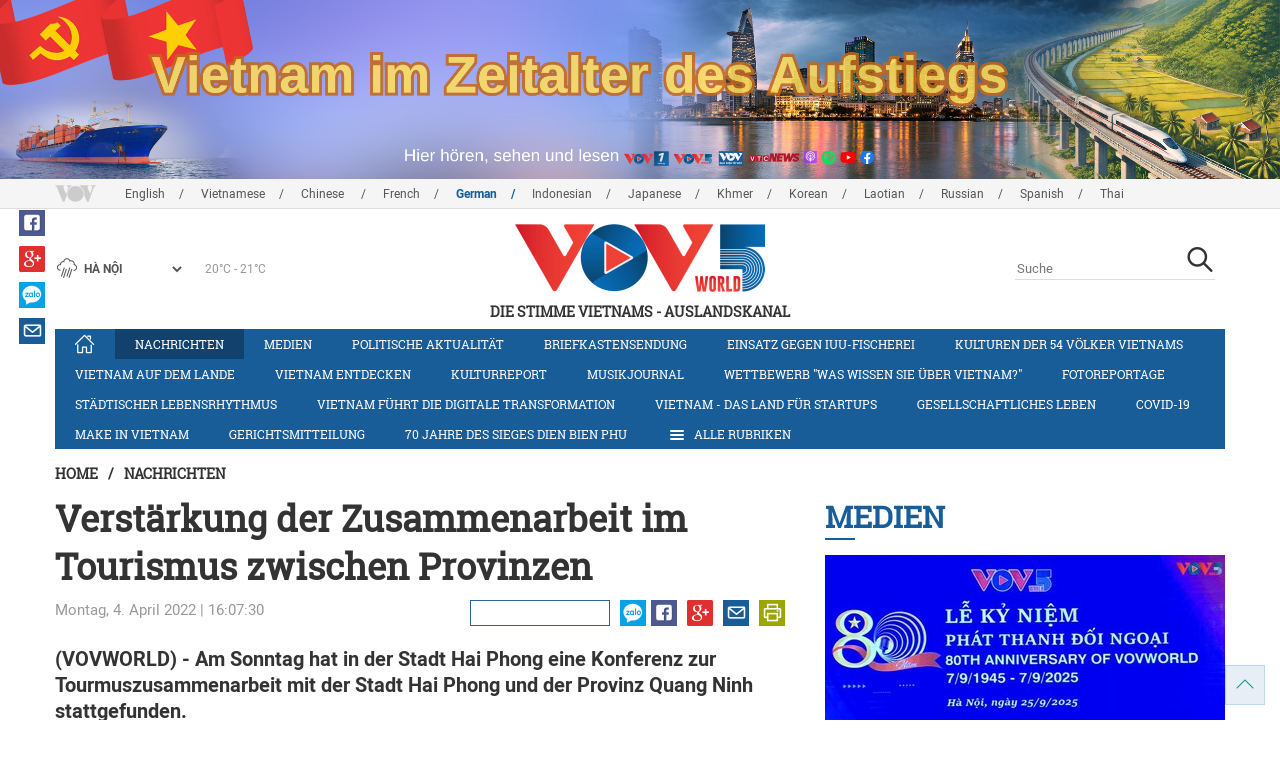

--- FILE ---
content_type: text/html; charset=utf-8
request_url: https://vovworld.vn/de-DE/nachrichten/verstarkung-der-zusammenarbeit-im-tourismus-zwischen-provinzen-1087832.vov
body_size: 14498
content:

<!DOCTYPE html>
<html xmlns="http://www.w3.org/1999/xhtml" xmlns:fb="http://www.facebook.com/2008/fbml" xmlns:og="http://ogp.me/ns#" itemscope="itemscope" itemtype="http://schema.org/WebPage" lang="en">
<head><title>
	Verstärkung der Zusammenarbeit im Tourismus zwischen Provinzen
</title>
<!-- Meta -->
<meta http-equiv="content-type" content="text/html; charset=utf-8" /><meta name="robots" content="index,follow" /><meta id="ctl00_keywords" name="keywords" content="VOV, VOVworld, Tourismus, Zusammenarbeit, Quang Ninh, Hai Phong, Provinzen, Zentralvietnam, Vereinbarung" /><meta id="ctl00_description" name="description" content="(VOVWORLD) - Am Sonntag hat in der Stadt Hai Phong eine Konferenz zur Tourmuszusammenarbeit mit der Stadt Hai Phong und der Provinz Quang Ninh stattgefunden." /><meta http-equiv="X-UA-Compatible" content="IE=edge" /><link href="//static.vovworld.vn/favicon.ico" rel="shortcut icon" type="image/x-icon" /><meta name="viewport" content="width=device-width, initial-scale=1" />
<!-- Favicon -->
<!-- CSS Page -->

<script type="text/javascript" src="https://static.vovworld.vn/web/App_Themes/Jscripts/mobileswitcher.js"></script>
<link rel='stylesheet' href='https://static.vovworld.vn/web/App_Themes/Styles/css/news.min.css?v20220114' />

<link href="https://static.vovworld.vn/web/App_Themes/Jscripts/weather/css/widget_css.css?v20190423" rel="stylesheet" />
<link href="https://static.vovworld.vn/web/App_Themes/Jscripts/weather/css/weather-icons.min.css" rel="stylesheet" />
<link rel='stylesheet' href='https://static.vovworld.vn/web/App_Themes/Styles/css/ext.css?v20190423' />
<link rel='stylesheet' href="https://static.vovworld.vn/web/App_Themes/Styles/ZPlayer/zplayer.min.css" />
<style type="text/css">
.header .qc img {max-width: 100%;}
</style>

<!--[if lt IE 9]>
<script src="/Jscripts/modernizr.js"></script>
<script src="/Jscripts/respond.js"></script>
<![endif]-->
<script type="text/javascript">var currentServerDate = '01.11.2025 23:44:52';</script>
<script type="text/javascript">var root_url = "https://vovworld.vn/";</script>
<script type="text/javascript"> var host = 'https://vovworld.vn';</script>
<script type="text/javascript"> var loghost = 'https://vovworld.vn';</script>
<script type="text/javascript" src="https://static.vovworld.vn/web/App_Themes/Jscripts/vendor/jquery.min.js"></script>
<script type="text/javascript" src="https://static.vovworld.vn/web/App_Themes/Jscripts/jquery.popupWindow.js"></script>
<script type="text/javascript" src="https://static.vovworld.vn/web/App_Themes/Jscripts/ui2.js?v=20230414.1"></script>
<script type="text/javascript" src="https://static.vovworld.vn/web/App_Themes/Jscripts/swfobject.js"></script>
<script type="text/javascript" src="https://static.vovworld.vn/web/App_Themes/Jscripts/widget/widget.js?v=20230414"></script>
<script type="text/javascript" src="https://static.vovworld.vn/web/App_Themes/Styles/ZPlayer/zplayer.min.js"></script>
<script>
(function (i, s, o, g, r, a, m) {
i['GoogleAnalyticsObject'] = r; i[r] = i[r] || function () {
(i[r].q = i[r].q || []).push(arguments)
}, i[r].l = 1 * new Date(); a = s.createElement(o),
m = s.getElementsByTagName(o)[0]; a.async = 1; a.src = g; m.parentNode.insertBefore(a, m)
})(window, document, 'script', 'https://www.google-analytics.com/analytics.js', 'ga');
ga('create', 'UA-19805285-3', 'auto');
ga('create', 'UA-97237969-1', 'auto', 'clientTracker');
ga('send', 'pageview');
ga('clientTracker.send', 'pageview');
</script>
<!-- Global site tag (gtag.js) - Google Analytics -->
<script async src="https://www.googletagmanager.com/gtag/js?id=G-4H4V4C26SD"></script>
<script>
window.dataLayer = window.dataLayer || [];
function gtag() { dataLayer.push(arguments); }
gtag('js', new Date());
gtag('config', 'G-4H4V4C26SD');
</script>

<meta property="og:type" content="article" />
<meta property="og:url" content="https://vovworld.vn/de-DE/content/OTQwMzIy.vov" />
<meta property="og:site_name" content="Die Stimme Vietnams" />
<meta property="og:image" content="https://image.vovworld.vn/w500/Uploaded/vovworld/lnfsl/2022_04_04/4-tangcuonghoptacdulich_YUKU.jpg" />
<meta property="og:title" content="Verst&#228;rkung der Zusammenarbeit im Tourismus zwischen Provinzen" />
<meta property="og:description" content="(VOVWORLD) - Am Sonntag hat in der Stadt Hai Phong eine Konferenz zur Tourmuszusammenarbeit mit der Stadt Hai Phong und der Provinz Quang Ninh stattgefunden." />
<meta property="article:published_time" content="2022-04-04T16:07:30T+07:00" />
<meta property="article:section" content="Nachrichten" />
<link rel="canonical" href="https://vovworld.vn/de-DE/nachrichten/verstarkung-der-zusammenarbeit-im-tourismus-zwischen-provinzen-1087832.vov" />
<meta content="VOV, VOVworld, Tourismus, Zusammenarbeit, Quang Ninh, Hai Phong, Provinzen, Zentralvietnam, Vereinbarung" name="news_keywords" />
<style type="text/css">
.article__body table img {display: block;margin: 0 auto;}
.article__body .wide-image {width: 100% !important;}
.article__body .content_video, .article__body .jwplayer {clear: both;}
.jwrail {width: 90% !important;}
.desc {display: block;}
.article__body .picBox2 td, .article__body .picBoxRight td {text-align: center;}
.inner-video .story__thumb iframe.cms-video {width: 100%;margin-top: 10px;height: 300px;}
body.ja-JP .article__body span.desc, body.lo-LA .article__body span.desc {text-align: center;}
</style>
<script type="text/javascript" src="https://static.vovworld.vn/web/App_Themes/Jscripts/jwplayer/jwplayer.js"></script>
<script type="text/javascript" src="https://static.vovworld.vn/web/App_Themes/Jscripts/story.js?v=3.2"></script>
<script src="https://static.vovworld.vn/web/App_Themes/Jscripts/photoSwipe/dist/photoswipe.min.js" defer></script>
<script src="https://static.vovworld.vn/web/App_Themes/Jscripts/photoSwipe/dist/photoswipe-ui-default.min.js" defer></script>
<link rel='stylesheet' href='https://static.vovworld.vn/web/App_Themes/Jscripts/photoSwipe/dist/default-skin/default-skin.css' />
</head>
<body class="de-DE">
<form name="aspnetForm" method="post" action="/de-DE/nachrichten/verstarkung-der-zusammenarbeit-im-tourismus-zwischen-provinzen-1087832.vov" id="aspnetForm">
<div>
<input type="hidden" name="__VIEWSTATE" id="__VIEWSTATE" value="4MtxDmIb+jOeH1IivjK3Myr006+c9Is7qbzKwl3iskl3sEDrKPh5MNI1ZglBDfulc7/AHL/SZxxzARHwnoH5wxNTdlTj7bJp/XKaqzYxwx0ITLDxJl1zFhEFjPQ4RUhA" />
</div>

<div>

	<input type="hidden" name="__VIEWSTATEGENERATOR" id="__VIEWSTATEGENERATOR" value="B37EEB7D" />
</div>
<div id="fb-root"></div>
<script>
(function (d, s, id) {
var js, fjs = d.getElementsByTagName(s)[0];
if (d.getElementById(id)) return;
js = d.createElement(s); js.id = id;
js.src = "//connect.facebook.net/en_US/sdk.js#xfbml=1&version=v2.6";
fjs.parentNode.insertBefore(js, fjs);
}(document, 'script', 'facebook-jssdk'));
</script>
<div class="l-wrapper">
<div id="go-top" style="display: block;">
<a href="#header"><i class="spr spr--goTop"></i></a>
</div>

<style>
.topbar .box a {
color: red;
font-weight:bold !important;
}
</style>
<script>
$(document).ready(function () {
setInterval('changecolor()', 2000);
})
function changecolor() {
var back = ["#1995D6", "#EF393A", "#009688"];
var rand = back[Math.floor(Math.random() * back.length)];
//console.log(rand);
$('.topbar .box a').css('color', rand);
}
</script>
<header class="header header--center">

<div id="adsctl00_Header1_ctl00" class="qc qc-center clearfix">
<div style=" margin:0 auto;"><a href='https://vovworld.vn/de-DE/vietnam-im-zeitalter-des-aufstiegs/1129.vov' rel='190' class='adsitem' title='' target='_blank' tag='Vietnam - Ky nguyen vuon minh - Header'><img src='https://image.vovworld.vn/Uploaded/vovworld/Dgv/KyNguyenVuonMinh/Header/gebanner2500x350psd_TDJO.png' alt=''   /></a></div>
</div>
<script type="text/javascript">$(document).ready(function () {
rotatebanner('ctl00_Header1_ctl00', -9999, -1);
});
</script>
<div class="topbar">
<div class="l-grid">

<p class="language">


<a href="/en-US.vov" >English</a>



<a href="/vi-VN.vov" >Vietnamese</a>



<a href="/zh-CN.vov" >Chinese </a>



<a href="/fr-CH.vov" >French</a>



<a href="/de-DE.vov"  class="is-active">German</a>



<a href="/id-ID.vov" >Indonesian</a>



<a href="/ja-JP.vov" >Japanese</a>



<a href="/km-KH.vov" >Khmer</a>



<a href="/ko-KR.vov" >Korean</a>



<a href="/lo-LA.vov" >Laotian</a>



<a href="/ru-RU.vov" >Russian</a>



<a href="/es-ES.vov" >Spanish</a>



<a href="/th-TH.vov" >Thai</a>


</p>
<!-- language -->


<div id="weather-box" class="weather" class="tab-ctn">
<div id="weather-icon" style="float:left;"><i class="spr spr--w-snow"></i></div>
<select id="weather-location" style="float:left;" onchange="widgetWeather()"></select>
<div id="weather-temp" style="float:left;"><span class="temp">17°C - 26°C</span></div>
</div>

<div class="box" style="position: absolute; top: 110px; z-index: 15;">

</div>
</div>
</div>
<div class="l-grid">

<h1><a href="/de-DE.vov" class="logo" title="Deutsch"><span>Die Stimme Vietnams - Auslandskanal</span></a></h1>

<div class="search">
<input type="text" class="search__input txt_search txtsearch" data-lang="de-DE" placeholder="Suche">
<button class="search__button btn_search"><i class="spr spr--search"></i></button>
</div>
</div>
</header>

<nav class="nav nav--center">
<div class="l-grid">
<ul class="nav__list">
<li class="nav__parent nav__parent--home">

<a href="/de-DE.vov"><i class="spr spr--home"></i></a>

</li>

<li class="nav__parent  is-active">
<a href='/de-DE/nachrichten/380.vov' title="Nachrichten" rel="380">Nachrichten</a>
</li>

<li class="nav__parent ">
<a href='/de-DE/medien/876.vov' title="Medien" rel="876">Medien</a>
</li>

<li class="nav__parent ">
<a href='/de-DE/politische-aktualitat/418.vov' title="Politische Aktualität" rel="418">Politische Aktualität</a>
</li>

<li class="nav__parent ">
<a href='/de-DE/briefkastensendung/442.vov' title="Briefkastensendung" rel="442">Briefkastensendung</a>
</li>

<li class="nav__parent ">
<a href='/de-DE/einsatz-gegen-iuu-fischerei/1180.vov' title="Einsatz gegen IUU-Fischerei" rel="1180">Einsatz gegen IUU-Fischerei</a>
</li>

<li class="nav__parent ">
<a href='/de-DE/kulturen-der-54-volker-vietnams/643.vov' title="Kulturen der 54 Völker Vietnams" rel="643">Kulturen der 54 Völker Vietnams</a>
</li>

<li class="nav__parent ">
<a href='/de-DE/vietnam-auf-dem-lande/296.vov' title="Vietnam auf dem Lande" rel="296">Vietnam auf dem Lande</a>
</li>

<li class="nav__parent ">
<a href='/de-DE/vietnam-entdecken/650.vov' title="Vietnam entdecken" rel="650">Vietnam entdecken</a>
</li>

<li class="nav__parent ">
<a href='/de-DE/kulturreport/273.vov' title="Kulturreport" rel="273">Kulturreport</a>
</li>

<li class="nav__parent ">
<a href='/de-DE/musikjournal/298.vov' title="Musikjournal" rel="298">Musikjournal</a>
</li>

<li class="nav__parent ">
<a href='/de-DE/wettbewerb-was-wissen-sie-uber-vietnam/1030.vov' title="Wettbewerb &quot;Was wissen Sie über Vietnam?&quot;" rel="1030">Wettbewerb "Was wissen Sie über Vietnam?"</a>
</li>

<li class="nav__parent ">
<a href='/de-DE/fotoreportage/539.vov' title="Fotoreportage" rel="539">Fotoreportage</a>
</li>

<li class="nav__parent ">
<a href='/de-DE/stadtischer-lebensrhythmus/1157.vov' title="Städtischer Lebensrhythmus" rel="1157">Städtischer Lebensrhythmus</a>
</li>

<li class="nav__parent ">
<a href='/de-DE/vietnam-fuhrt-die-digitale-transformation/1159.vov' title="Vietnam führt die digitale Transformation" rel="1159">Vietnam führt die digitale Transformation</a>
</li>

<li class="nav__parent ">
<a href='/de-DE/vietnam-das-land-fur-startups/1071.vov' title="Vietnam - das Land für Startups" rel="1071">Vietnam - das Land für Startups</a>
</li>

<li class="nav__parent ">
<a href='/de-DE/gesellschaftliches-leben/407.vov' title="Gesellschaftliches Leben" rel="407">Gesellschaftliches Leben</a>
</li>

<li class="nav__parent ">
<a href='/de-DE/covid-19/1026.vov' title="COVID-19" rel="1026">COVID-19</a>
</li>

<li class="nav__parent ">
<a href='/de-DE/make-in-vietnam/1092.vov' title="Make in Vietnam" rel="1092">Make in Vietnam</a>
</li>

<li class="nav__parent ">
<a href='/de-DE/gerichtsmitteilung/885.vov' title="Gerichtsmitteilung" rel="885">Gerichtsmitteilung</a>
</li>

<li class="nav__parent ">
<a href='/de-DE/70-jahre-des-sieges-dien-bien-phu/704.vov' title="70 Jahre des Sieges Dien Bien Phu" rel="704">70 Jahre des Sieges Dien Bien Phu</a>
</li>

<li class="nav__parent all-section">
<a href="javascript:void(0);"><i class="spr spr--bars"></i>Alle Rubriken</a>
<ul class="nav__child">

<li>
<a href='/de-DE/nachrichten-video/670.vov' title="Nachrichten-Video" rel="670">Nachrichten-Video</a>
</li>

<li>
<a href='/de-DE/portrat/591.vov' title="Porträt" rel="591">Porträt</a>
</li>

<li>
<a href='/de-DE/12-parteitag/796.vov' title="12. Parteitag" rel="796">12. Parteitag</a>
</li>

<li>
<a href='/de-DE/parlamentswahl-2016/815.vov' title="Parlamentswahl 2016" rel="815">Parlamentswahl 2016</a>
</li>

<li>
<a href='/de-DE/neujahrsfest-tet/682.vov' title="Neujahrsfest Tet" rel="682">Neujahrsfest Tet</a>
</li>

<li>
<a href='/de-DE/reise/295.vov' title="Reise" rel="295">Reise</a>
</li>

<li>
<a href='/de-DE/radioasia/655.vov' title="RadioAsia" rel="655">RadioAsia</a>
</li>

<li>
<a href='/de-DE/facebook/660.vov' title="Facebook" rel="660">Facebook</a>
</li>

<li>
<a href='/de-DE/den-beschluss-der-partei-verwirklichen/1049.vov' title="Den Beschluss der Partei verwirklichen" rel="1049">Den Beschluss der Partei verwirklichen</a>
</li>

<li>
<a href='/de-DE/vietnam-im-zeitalter-des-aufstiegs/1129.vov' title="Vietnam im Zeitalter des Aufstiegs" rel="1129">Vietnam im Zeitalter des Aufstiegs</a>
</li>

</ul>
</li>
<li class="nav__parent is-last">
<a href="javascript:(void);"><i class="spr spr--search-white"></i></a>
<div class="nav__search">
<input type="text" class="search__input txt_search txtsearch2" data-lang="de-DE" placeholder="Suche">
<button class="search__button btn_search2">Tìm kiếm</button>
</div>
</li>
</ul>
</div>
</nav>
<!--end box-menu-->


<main class="">

<div class="l-grid">

<div class="breadcrumbs">
<a itemprop="title" href="/de-DE.vov">Home</a>
<span class="split">/</span>
<a id="ctl00_mainContent_BreadCumb1_hlZone" itemprop="title" href="/de-DE/nachrichten/380.vov">Nachrichten</a>
</div>

<div class="article-page__content">
<div class="l-grid__main">
<article class="article" id="cms-main-article">
<header class="article__header cms-title">
<h1>Verstärkung der Zusammenarbeit im Tourismus zwischen Provinzen</h1>
</header>
<div class="article__meta">

<time>Montag, 4. April 2022 | 16:07:30</time>
<div class="article__social">
<div style="float: left">
<div class="fb-like" data-href="https://vovworld.vn/de-DE/content/OTQwMzIy.vov" data-layout="button_count" data-action="like" data-size="small" data-show-faces="true" data-share="true"></div>
</div>
<a href="https://www.facebook.com/VOVDeutscheRedaktion/" target="_blank"><i class="spr spr--fb"></i></a>
<a href="javascript:;" class="sendsocial foo-glus" rel="gplus"><i class="spr spr--gplus"></i></a>
<div style="float: left; margin-left: 5px;" class="zalo-share-button" data-href="https://vovworld.vn/de-DE/content/OTQwMzIy.vov" data-oaid="2892115417498936311" data-layout="icon" data-customize="true">
<a href="javascript:void(0);"><i class="spr spr--zalo"></i></a>
</div>
<a href="mailto:email@domain.com?subject=Verstärkung der Zusammenarbeit im Tourismus zwischen Provinzen&amp;body=https%3a%2f%2fvovworld.vn%2fde-DE%2fnachrichten%2fverstarkung-der-zusammenarbeit-im-tourismus-zwischen-provinzen-1087832.vov" id="ctl00_mainContent_sendmailContent1"><i class="spr spr--email"></i></a>
<a href="javascript:;" onclick="printdiv('#cms-main-article', 'https://static.vovworld.vn/w/App_Themes/styles/img/logo.png');return false;"><i class="spr spr--print"></i></a>
</div>
</div>
<div class="article__sapo cms-desc">
<div>(VOVWORLD) -&nbsp;Am Sonntag hat in der Stadt Hai Phong eine Konferenz zur Tourmuszusammenarbeit mit der Stadt Hai Phong und der Provinz Quang Ninh stattgefunden.&nbsp;</div>

</div>
<div class="article__body cms-body">
<table class="body-image wide-image">
    <tbody>
        <tr>
            <td><img src="https://image.vovworld.vn/w730/uploaded/vovworld/lnfsl/2022_04_04/4-tangcuonghoptacdulich_yuku.jpg" alt="Verstärkung der Zusammenarbeit im Tourismus zwischen Provinzen - ảnh 1" style="" class="cms-photo" data-photo-original-src="https://static.vovworld.vn/uploaded/giang/2022_04_04/4-tangcuonghoptacdulich_yuku.jpg"><span class="desc">Vertreter der Tourismusbranchen der fünf Provinzen in Zentralvietnam, der Provinz Quang Ninh und der Stadt Hai Phong bei der Unterzeichnungszeremonie. (Foto: Minh Thu/VNA)</span></td>
        </tr>
    </tbody>
</table>
<p>Organisiert wurde sie von den Behörden für Kultur, Sport und Tourismus der vier Provinzen Quang Binh, Quang Tri, Thua Thien – Hue, Quang Nam und der Stadt Da Nang. Dabei stellten Vertreter der Tourismusbranchen dieser Provinzen und Unternehmen Touren in Sale und einzigartige touristische Produkte für Menschen aus Hai Phong, Quang Ninh und Nachbarprovinzen wie Hai Duong und Thai Binh vor. Auf der Konferenz wurde eine Vereinbarung zur Tourismusentwicklung zwischen den fünf Provinzen in Zentralvietnam und der Stadt Hai Phong und der Provinz Quang Ninh für den Zeitraum 2022-2025 unterzeichnet. Es handelt sich um das staatliche Management im Tourismus, die Entwicklung touristischer Produkte und die Tourismuswerbung.<br>
</p>
</div>

<div class="inner-video cms-related">
<h4 class="header">Am Beliebtesten<i class="spr spr--play-a"></i></h4>
<div class="story">
<h2 class="story__heading"><a href="/de-DE/medien/80-jahre-vov5-stolz-und-entwicklung-1437286.vov" title="">80 Jahre VOV5: Stolz und Entwicklung</a></h2>
<div class="story__summary">
<div>(VOVWORLD) -&nbsp;Der Auslandskanal der Stimme Vietnams (VOV5) hat im Nationalen Rundfunkzentrum in der&nbsp;Quan-Su-Straße 58&nbsp;seinen 80. Gründungstag gefeiert. Anwesend waren unter anderem der Intendant der Stimme Vietnams, Do Tien Sy, Leiter einiger Ministerien, Botschafter und Diplomaten vieler Länder sowie Vertreter internationaler Organisationen.</div>
</div>
<figure class="story__thumb">
<iframe width="100%" height="260" src="https://www.youtube.com/embed/jfih0C7A71E?rel=0&rel=0&autoplay=0" frameborder="0" allowfullscreen="" class="cms-video" data-video-src="https://www.youtube.com/embed/jfih0C7A71E?rel=0"></iframe>
</figure>
</div>
</div>



<div class="footer__social">
<div class="article__social">
<a href="javascript:;" class="sendsocial foo-fb" rel="facebook"><i class="spr spr--fb"></i></a>
<a href="javascript:;" class="sendsocial foo-glus" rel="gplus"><i class="spr spr--gplus"></i></a>
<div style="float: left; margin-left: 5px;" class="zalo-share-button" data-href="https://vovworld.vn/de-DE/content/OTQwMzIy.vov" data-oaid="2892115417498936311" data-layout="icon" data-customize="true">
<a href="javascript:void(0);"><i class="spr spr--zalo"></i></a>
</div>
<a href="mailto:email@domain.com?subject=Verstärkung der Zusammenarbeit im Tourismus zwischen Provinzen&amp;body=https%3a%2f%2fvovworld.vn%2fde-DE%2fnachrichten%2fverstarkung-der-zusammenarbeit-im-tourismus-zwischen-provinzen-1087832.vov" id="ctl00_mainContent_sendmailContent2"><i class="spr spr--email"></i></a>
<a href="javascript:;" onclick="printdiv('#cms-main-article', 'https://static.vovworld.vn/w/App_Themes/styles/img/logo.png');return false;"><i class="spr spr--print"></i></a>
</div>
</div>

<div class="article__tagCloud">
<h3><span>Tag</span></h3>
<p>
<a href="/de-DE/tags/vov.vov" title="VOV">VOV</a><a href="/de-DE/tags/vovworld.vov" title=" VOVworld"> VOVworld</a><a href="/de-DE/tags/tourismus.vov" title=" Tourismus"> Tourismus</a><a href="/de-DE/tags/zusammenarbeit.vov" title=" Zusammenarbeit"> Zusammenarbeit</a><a href="/de-DE/tags/quang-ninh.vov" title=" Quang Ninh"> Quang Ninh</a><a href="/de-DE/tags/hai-phong.vov" title=" Hai Phong"> Hai Phong</a><a href="/de-DE/tags/provinzen.vov" title=" Provinzen"> Provinzen</a><a href="/de-DE/tags/zentralvietnam.vov" title=" Zentralvietnam"> Zentralvietnam</a><a href="/de-DE/tags/vereinbarung.vov" title=" Vereinbarung"> Vereinbarung</a>
</p>
</div>


<section class="article__relate">

<section class="article__relate">
<header class="relate__header">
<a href="javascript:void(0);">Mehr zum Thema</a>
</header>
<div class="relate__body">

<article class="story">
<figure class="story__thumb">
<a href="/de-DE/nachrichten/tourismusfest-hanoi-2022-1087727.vov" title="Tourismusfest Hanoi 2022">
<img src="https://image.vovworld.vn/200x120/Uploaded/vovworld/lnfsl/2022_04_04/hoguom_DRTI.jpg" alt="Tourismusfest Hanoi 2022" title="Tourismusfest Hanoi 2022" />
</a>
</figure>
<h2 class="story__heading">
<a href="/de-DE/nachrichten/tourismusfest-hanoi-2022-1087727.vov" title="Tourismusfest Hanoi 2022">Tourismusfest Hanoi 2022</a>
</h2>
</article>

<article class="story">
<figure class="story__thumb">
<a href="/de-DE/nachrichten/tourismus-in-tuyen-quang-sicher-attraktiv-1087468.vov" title="Tourismus in Tuyen Quang - Sicher, attraktiv">
<img src="https://image.vovworld.vn/200x120/Uploaded/vovworld/xqeioxrexq/2022_04_02/09dulichtuyenquangquangba_NHOA.jpg" alt="Tourismus in Tuyen Quang - Sicher, attraktiv" title="Tourismus in Tuyen Quang - Sicher, attraktiv" />
</a>
</figure>
<h2 class="story__heading">
<a href="/de-DE/nachrichten/tourismus-in-tuyen-quang-sicher-attraktiv-1087468.vov" title="Tourismus in Tuyen Quang - Sicher, attraktiv">Tourismus in Tuyen Quang - Sicher, attraktiv</a>
</h2>
</article>

<article class="story">
<figure class="story__thumb">
<a href="/de-DE/vietnam-entdecken/quang-nam-attraktion-des-grunen-tourismus-2022-1087176.vov" title="Quang Nam – Attraktion des grünen Tourismus 2022">
<img src="https://image.vovworld.vn/200x120/Uploaded/vovworld/bpcgpivo/2022_04_01/kpvn1_YJMN.jpg" alt="Quang Nam – Attraktion des grünen Tourismus 2022" title="Quang Nam – Attraktion des grünen Tourismus 2022" />
</a>
</figure>
<h2 class="story__heading">
<a href="/de-DE/vietnam-entdecken/quang-nam-attraktion-des-grunen-tourismus-2022-1087176.vov" title="Quang Nam – Attraktion des grünen Tourismus 2022">Quang Nam – Attraktion des grünen Tourismus 2022</a>
</h2>
</article>

</div>
</section>

</section>

<section class="article__relate">

<section class="article__relate">
<header class="relate__header">
<a href="javascript:void(0);">Weiteres</a>
</header>
<div class="relate__body">

<article class="story">
<figure class="story__thumb">
<a href="/de-DE/nachrichten/eroffnung-von-photo-hanoi-25-biennale-1437268.vov" title="Eröffnung von Photo Hanoi ’25 - Biennale">
<img src="https://image.vovworld.vn/c200x120/Uploaded/vovworld/bpcgpivo/2025_11_01/vov5_26-anh2-khaimacphotohanoi25_YQSF.jpg" alt="Eröffnung von Photo Hanoi ’25 - Biennale" title="Eröffnung von Photo Hanoi ’25 - Biennale" />
</a>
</figure>
<h2 class="story__heading">
<a href="/de-DE/nachrichten/eroffnung-von-photo-hanoi-25-biennale-1437268.vov" title="Eröffnung von Photo Hanoi ’25 - Biennale">Eröffnung von Photo Hanoi ’25 - Biennale</a>
</h2>
</article>

<article class="story">
<figure class="story__thumb">
<a href="/de-DE/nachrichten/staatsprasident-luong-cuong-nimmt-an-der-2-sitzung-des-apec-gipfels-teil-1437263.vov" title="Staatspräsident Luong Cuong nimmt an der 2. Sitzung des APEC-Gipfels teil">
<img src="https://image.vovworld.vn/200x120/Uploaded/vovworld/bpcgpivo/2025_11_01/25-anh2-ctnluongcuongduphienhop1_FQQT.jpg" alt="Staatspräsident Luong Cuong nimmt an der 2. Sitzung des APEC-Gipfels teil" title="Staatspräsident Luong Cuong nimmt an der 2. Sitzung des APEC-Gipfels teil" />
</a>
</figure>
<h2 class="story__heading">
<a href="/de-DE/nachrichten/staatsprasident-luong-cuong-nimmt-an-der-2-sitzung-des-apec-gipfels-teil-1437263.vov" title="Staatspräsident Luong Cuong nimmt an der 2. Sitzung des APEC-Gipfels teil">Staatspräsident Luong Cuong nimmt an der 2. Sitzung des APEC-Gipfels teil</a>
</h2>
</article>

<article class="story">
<figure class="story__thumb">
<a href="/de-DE/nachrichten/staatsprasident-luong-cuong-trifft-staats-und-regierungschefs-beim-apec-gipfel-1437256.vov" title="Staatspräsident Luong Cuong trifft Staats- und Regierungschefs beim APEC-Gipfel ">
<img src="https://image.vovworld.vn/200x120/Uploaded/vovworld/bpcgpivo/2025_11_01/2-anh1-ctnluongcuonggapcaclanhdaoapec_GTBU.jpg" alt="Staatspräsident Luong Cuong trifft Staats- und Regierungschefs beim APEC-Gipfel " title="Staatspräsident Luong Cuong trifft Staats- und Regierungschefs beim APEC-Gipfel " />
</a>
</figure>
<h2 class="story__heading">
<a href="/de-DE/nachrichten/staatsprasident-luong-cuong-trifft-staats-und-regierungschefs-beim-apec-gipfel-1437256.vov" title="Staatspräsident Luong Cuong trifft Staats- und Regierungschefs beim APEC-Gipfel ">Staatspräsident Luong Cuong trifft Staats- und Regierungschefs beim APEC-Gipfel </a>
</h2>
</article>

<article class="story">
<figure class="story__thumb">
<a href="/de-DE/nachrichten/die-beziehungen-zu-china-hat-prioritat-fur-vietnam-1437250.vov" title="Die Beziehungen zu China hat Priorität für Vietnam">
<img src="https://image.vovworld.vn/200x120/Uploaded/vovworld/bpcgpivo/2025_11_01/1-vncoiphattrien_FNIJ.jpg" alt="Die Beziehungen zu China hat Priorität für Vietnam" title="Die Beziehungen zu China hat Priorität für Vietnam" />
</a>
</figure>
<h2 class="story__heading">
<a href="/de-DE/nachrichten/die-beziehungen-zu-china-hat-prioritat-fur-vietnam-1437250.vov" title="Die Beziehungen zu China hat Priorität für Vietnam">Die Beziehungen zu China hat Priorität für Vietnam</a>
</h2>
</article>

</div>
</section>

</section>
</article>
</div>
<div class="l-grid__sub">

<script type="text/javascript">
$(document).ready(function () {
$('.popupbutton').click(function (event) {
event.preventDefault();
//window.open($(this).attr("href"), "popupWindow", "width=510,height=70,scrollbars=yes");
popupwindow($(this).attr("data-src"), 'Radio Box', 510, 70);
});
});
</script>
<div class="sidebar">

<div class="video-aside">
<div class="sidebar__title">
<a href="/de-DE/medien/876.vov" title="Medien">
<span>Medien</span>
</a>
</div>
<div class="video__content">
<div class="main">

<article class="story">
<figure class="story__thumb">
<a href="/de-DE/medien/80-jahre-vov5-stolz-und-entwicklung-1437286.vov" title="80 Jahre VOV5: Stolz und Entwicklung">
<img src="https://image.vovworld.vn/400x240/Uploaded/vovworld/wpxlwdxwp/2025_11_01/covervideot101_FJMS.jpg" alt="80 Jahre VOV5: Stolz und Entwicklung" title="80 Jahre VOV5: Stolz und Entwicklung" />
</a>
</figure>
<h2 class="story__heading">
<a href="/de-DE/medien/80-jahre-vov5-stolz-und-entwicklung-1437286.vov" title="80 Jahre VOV5: Stolz und Entwicklung">80 Jahre VOV5: Stolz und Entwicklung</a>
</h2>
</article>

</div>
<div class="sub">

<article class="story">
<figure class="story__thumb">
<a href="/de-DE/medien/lo-lo-chai-die-bescheidene-schonheit-in-nordvietnam-erstrahlt-weltweit-1435053.vov" title="Lo Lo Chai – die bescheidene Schönheit in Nordvietnam erstrahlt weltweit">
<img src="https://image.vovworld.vn/200x120/Uploaded/vovworld/bpcgpivo/2025_10_25/Media/2_RPCP.jpg" alt="Lo Lo Chai – die bescheidene Schönheit in Nordvietnam erstrahlt weltweit" title="Lo Lo Chai – die bescheidene Schönheit in Nordvietnam erstrahlt weltweit" />
</a>
</figure>
<h2 class="story__heading">
<a href="/de-DE/medien/lo-lo-chai-die-bescheidene-schonheit-in-nordvietnam-erstrahlt-weltweit-1435053.vov" title="Lo Lo Chai – die bescheidene Schönheit in Nordvietnam erstrahlt weltweit">Lo Lo Chai – die bescheidene Schönheit in Nordvietnam erstrahlt weltweit</a>
</h2>
</article>

<article class="story">
<figure class="story__thumb">
<a href="/de-DE/medien/readers-choice-awards-2025-perleninsel-phu-quoc-wird-als-schonste-insel-asiens-ausgezeichnet-1432856.vov" title="Readers’ Choice Awards 2025: Perleninsel Phu Quoc wird als schönste Insel Asiens ausgezeichnet">
<img src="https://image.vovworld.vn/200x120/Uploaded/vovworld/lnfsl/2025_10_18/a10_nslv_SOAU.jpg" alt="Readers’ Choice Awards 2025: Perleninsel Phu Quoc wird als schönste Insel Asiens ausgezeichnet" title="Readers’ Choice Awards 2025: Perleninsel Phu Quoc wird als schönste Insel Asiens ausgezeichnet" />
</a>
</figure>
<h2 class="story__heading">
<a href="/de-DE/medien/readers-choice-awards-2025-perleninsel-phu-quoc-wird-als-schonste-insel-asiens-ausgezeichnet-1432856.vov" title="Readers’ Choice Awards 2025: Perleninsel Phu Quoc wird als schönste Insel Asiens ausgezeichnet">Readers’ Choice Awards 2025: Perleninsel Phu Quoc wird als schönste Insel Asiens ausgezeichnet</a>
</h2>
</article>

</div>
</div>
</div>


<div class="list-aside">
<div class="sidebar__title">
<a href="javscript:void(0);">Am Beliebtesten</a>
</div>
<div class="list-aside__content">

<article class="story">
<figure class="story__thumb">
<a href="/de-DE/nachrichten/konferenz-vietnamesisch-deutsche-zusammenarbeit-in-der-bildung-und-fachkraftegewinnung-1435024.vov" title="Konferenz „Vietnamesisch-Deutsche Zusammenarbeit in der Bildung und Fachkräftegewinnung“">
<img src="https://image.vovworld.vn/120x90/Uploaded/vovworld/bpcgpivo/2025_10_25/vgn_UJZY.jpg" alt="Konferenz „Vietnamesisch-Deutsche Zusammenarbeit in der Bildung und Fachkräftegewinnung“" title="Konferenz „Vietnamesisch-Deutsche Zusammenarbeit in der Bildung und Fachkräftegewinnung“" />
</a>
</figure>
<h2 class="story__heading">
<a href="/de-DE/nachrichten/konferenz-vietnamesisch-deutsche-zusammenarbeit-in-der-bildung-und-fachkraftegewinnung-1435024.vov" title="Konferenz „Vietnamesisch-Deutsche Zusammenarbeit in der Bildung und Fachkräftegewinnung“">

Konferenz „Vietnamesisch-Deutsche Zusammenarbeit in der Bildung und Fachkräftegewinnung“
</a>
</h2>
</article>

<article class="story">
<figure class="story__thumb">
<a href="/de-DE/nachrichten/vietnam-und-bulgarien-werten-die-beziehungen-zur-strategischen-partnerschaft-auf-1434353.vov" title="Vietnam und Bulgarien werten die Beziehungen zur strategischen Partnerschaft auf">
<img src="https://image.vovworld.vn/c120x90/Uploaded/vovworld/bpcgpivo/2025_10_23/vov5_24-anh1-vnvabulgaria_PKCP.jpg" alt="Vietnam und Bulgarien werten die Beziehungen zur strategischen Partnerschaft auf" title="Vietnam und Bulgarien werten die Beziehungen zur strategischen Partnerschaft auf" />
</a>
</figure>
<h2 class="story__heading">
<a href="/de-DE/nachrichten/vietnam-und-bulgarien-werten-die-beziehungen-zur-strategischen-partnerschaft-auf-1434353.vov" title="Vietnam und Bulgarien werten die Beziehungen zur strategischen Partnerschaft auf">

Vietnam und Bulgarien werten die Beziehungen zur strategischen Partnerschaft auf
</a>
</h2>
</article>

<article class="story">
<figure class="story__thumb">
<a href="/de-DE/nachrichten/premierminister-pham-minh-chinh-trifft-us-prasident-donald-trump-1435333.vov" title="Premierminister Pham Minh Chinh trifft US-Präsident Donald Trump">
<img src="https://image.vovworld.vn/120x90/Uploaded/vovworld/cqdhmdxwp/2025_10_26/19-anh1-ttphamminhchinhgap_YHPO.jpg" alt="Premierminister Pham Minh Chinh trifft US-Präsident Donald Trump" title="Premierminister Pham Minh Chinh trifft US-Präsident Donald Trump" />
</a>
</figure>
<h2 class="story__heading">
<a href="/de-DE/nachrichten/premierminister-pham-minh-chinh-trifft-us-prasident-donald-trump-1435333.vov" title="Premierminister Pham Minh Chinh trifft US-Präsident Donald Trump">

Premierminister Pham Minh Chinh trifft US-Präsident Donald Trump
</a>
</h2>
</article>

<article class="story">
<figure class="story__thumb">
<a href="/de-DE/nachrichten/parlamentsprasident-tran-thanh-man-empfangt-politiker-aus-europa-1436052.vov" title="Parlamentspräsident Tran Thanh Man empfängt Politiker aus Europa">
<img src="https://image.vovworld.vn/c120x90/Uploaded/vovworld/wpxlwdxwp/2025_10_28/vov5_33ctqhtiepduc_BQTL.jpg" alt="Parlamentspräsident Tran Thanh Man empfängt Politiker aus Europa" title="Parlamentspräsident Tran Thanh Man empfängt Politiker aus Europa" />
</a>
</figure>
<h2 class="story__heading">
<a href="/de-DE/nachrichten/parlamentsprasident-tran-thanh-man-empfangt-politiker-aus-europa-1436052.vov" title="Parlamentspräsident Tran Thanh Man empfängt Politiker aus Europa">

Parlamentspräsident Tran Thanh Man empfängt Politiker aus Europa
</a>
</h2>
</article>

<article class="story">
<figure class="story__thumb">
<a href="/de-DE/nachrichten/erklarung-zwischen-vietnam-und-den-usa-zum-rahmen-eines-gegenseitigen-fairen-und-ausgewogenen-handelsabkommens-1435335.vov" title="Erklärung zwischen Vietnam und den USA zum Rahmen eines gegenseitigen, fairen und ausgewogenen Handelsabkommens">
<img src="https://image.vovworld.vn/120x90/Uploaded/vovworld/cqdhmdxwp/2025_10_26/20-tuyenbochungvn-hoaky_YHPD.jpg" alt="Erklärung zwischen Vietnam und den USA zum Rahmen eines gegenseitigen, fairen und ausgewogenen Handelsabkommens" title="Erklärung zwischen Vietnam und den USA zum Rahmen eines gegenseitigen, fairen und ausgewogenen Handelsabkommens" />
</a>
</figure>
<h2 class="story__heading">
<a href="/de-DE/nachrichten/erklarung-zwischen-vietnam-und-den-usa-zum-rahmen-eines-gegenseitigen-fairen-und-ausgewogenen-handelsabkommens-1435335.vov" title="Erklärung zwischen Vietnam und den USA zum Rahmen eines gegenseitigen, fairen und ausgewogenen Handelsabkommens">

Erklärung zwischen Vietnam und den USA zum Rahmen eines gegenseitigen, fairen und ausgewogenen Handelsabkommens
</a>
</h2>
</article>

</div>
</div>


<div class="todayradio-aside">
<div class="audio-action-sidebar">

<button class="audio-action__btn is-first openmedia popupbutton" data-src="/RadioPlayer.aspx?c=channel5"><span>Livestream VOV5</span></button>


</div>
<div class="sidebar__title ">
<a href="javascript:void(0);">
<span>Sendungen hören</span>
</a>
</div>
<div class="todayradio__content">

<a href="/de-DE/sendungen-horen/31102025-1437040.vov">
<i class="spr spr--calendar"></i>
<span>
31/10/2025
</span>
</a>

<a href="/de-DE/sendungen-horen/30102025-1436742.vov">
<i class="spr spr--calendar"></i>
<span>
30/10/2025
</span>
</a>

<a href="/de-DE/sendungen-horen/29102025-1436386.vov">
<i class="spr spr--calendar"></i>
<span>
29/10/2025
</span>
</a>

<a href="/de-DE/sendungen-horen/28102025-1436106.vov">
<i class="spr spr--calendar"></i>
<span>
28/10/2025
</span>
</a>

<a href="/de-DE/sendungen-horen/27102025-1435746.vov">
<i class="spr spr--calendar"></i>
<span>
27/10/2025
</span>
</a>

</div>
</div>


<div class="list-aside">
<div class="sidebar__title ">
<a href="/de-DE/eventlist.vov">Ereignisse</a>
</div>


<div class="list-aside__content">
<h3 class="mini-title">
<a href="/de-DE/event/vietnam-das-land-fur-startups/657.vov" title="Vietnam – das Land für Startups">Vietnam – das Land für Startups</a>
</h3>

<article class="story">
<figure class="story__thumb">
<a href="/de-DE/vietnam-das-land-fur-startups/blatter-werden-zum-exportrohstoff-in-nghe-an-1393739.vov" title="Blätter werden zum Exportrohstoff in Nghe An">
<img src="https://image.vovworld.vn/120x90/Uploaded/vovworld/mxjwcajwp/2025_05_22/qgkn-anh3_CRVG.jpg" alt="Blätter werden zum Exportrohstoff in Nghe An" title="Blätter werden zum Exportrohstoff in Nghe An" />
</a>
</figure>
<h2 class="story__heading">
<a href="/de-DE/vietnam-das-land-fur-startups/blatter-werden-zum-exportrohstoff-in-nghe-an-1393739.vov" title="Blätter werden zum Exportrohstoff in Nghe An">Blätter werden zum Exportrohstoff in Nghe An</a>
</h2>
</article>

<article class="story">
<figure class="story__thumb">
<a href="/de-DE/vietnam-das-land-fur-startups/vietnamesische-studenten-und-die-herstellung-der-weltweit-ersten-biomassepellets-aus-knoblauchschalen-1391641.vov" title="Vietnamesische Studenten und die Herstellung der weltweit ersten Biomassepellets aus Knoblauchschalen">
<img src="https://image.vovworld.vn/120x90/Uploaded/vovworld/mxjwcajwp/2025_05_15/qgkn-anh2_BNQT.jpg" alt="Vietnamesische Studenten und die Herstellung der weltweit ersten Biomassepellets aus Knoblauchschalen" title="Vietnamesische Studenten und die Herstellung der weltweit ersten Biomassepellets aus Knoblauchschalen" />
</a>
</figure>
<h2 class="story__heading">
<a href="/de-DE/vietnam-das-land-fur-startups/vietnamesische-studenten-und-die-herstellung-der-weltweit-ersten-biomassepellets-aus-knoblauchschalen-1391641.vov" title="Vietnamesische Studenten und die Herstellung der weltweit ersten Biomassepellets aus Knoblauchschalen">Vietnamesische Studenten und die Herstellung der weltweit ersten Biomassepellets aus Knoblauchschalen</a>
</h2>
</article>

<article class="story">
<figure class="story__thumb">
<a href="/de-DE/vietnam-das-land-fur-startups/erfolge-aus-dem-durian-anbau-des-landwirts-chin-em-in-hau-giang-1385568.vov" title="Erfolge aus dem Durian-Anbau des Landwirts Chin Em in Hau Giang">
<img src="https://image.vovworld.vn/120x90/Uploaded/vovworld/bpcgpivo/2025_04_24/qgkn-anh1_YDHO.jpg" alt="Erfolge aus dem Durian-Anbau des Landwirts Chin Em in Hau Giang" title="Erfolge aus dem Durian-Anbau des Landwirts Chin Em in Hau Giang" />
</a>
</figure>
<h2 class="story__heading">
<a href="/de-DE/vietnam-das-land-fur-startups/erfolge-aus-dem-durian-anbau-des-landwirts-chin-em-in-hau-giang-1385568.vov" title="Erfolge aus dem Durian-Anbau des Landwirts Chin Em in Hau Giang">Erfolge aus dem Durian-Anbau des Landwirts Chin Em in Hau Giang</a>
</h2>
</article>

<article class="story">
<figure class="story__thumb">
<a href="/de-DE/nachrichten/premierminister-pham-minh-chinh-nur-wenn-die-jugend-stark-ist-ist-auch-die-nation-stark-1384336.vov" title="Premierminister Pham Minh Chinh: Nur wenn die Jugend stark ist, ist auch die Nation stark">
<img src="https://image.vovworld.vn/120x90/Uploaded/vovworld/lnfsl/2025_04_20/10-thutuongphamminhchinh_YHOU.jpg" alt="Premierminister Pham Minh Chinh: Nur wenn die Jugend stark ist, ist auch die Nation stark" title="Premierminister Pham Minh Chinh: Nur wenn die Jugend stark ist, ist auch die Nation stark" />
</a>
</figure>
<h2 class="story__heading">
<a href="/de-DE/nachrichten/premierminister-pham-minh-chinh-nur-wenn-die-jugend-stark-ist-ist-auch-die-nation-stark-1384336.vov" title="Premierminister Pham Minh Chinh: Nur wenn die Jugend stark ist, ist auch die Nation stark">Premierminister Pham Minh Chinh: Nur wenn die Jugend stark ist, ist auch die Nation stark</a>
</h2>
</article>

<article class="story">
<figure class="story__thumb">
<a href="/de-DE/vietnam-das-land-fur-startups/chau-ngoc-diu-aus-an-giang-exportiert-palmzucker-nach-europa-1383565.vov" title="Chau Ngoc Diu aus An Giang exportiert Palmzucker nach Europa">
<img src="https://image.vovworld.vn/120x90/Uploaded/vovworld/bpcgpivo/2025_04_17/qgkn-anh1_WDSO.jpg" alt="Chau Ngoc Diu aus An Giang exportiert Palmzucker nach Europa" title="Chau Ngoc Diu aus An Giang exportiert Palmzucker nach Europa" />
</a>
</figure>
<h2 class="story__heading">
<a href="/de-DE/vietnam-das-land-fur-startups/chau-ngoc-diu-aus-an-giang-exportiert-palmzucker-nach-europa-1383565.vov" title="Chau Ngoc Diu aus An Giang exportiert Palmzucker nach Europa">Chau Ngoc Diu aus An Giang exportiert Palmzucker nach Europa</a>
</h2>
</article>

</div>



<div class="list-aside__content">
<h3 class="mini-title">
<a href="/de-DE/event/hoheit-uber-meer-und-inseln-vietnams/594.vov" title="Hoheit über Meer und Inseln Vietnams">Hoheit über Meer und Inseln Vietnams</a>
</h3>

<article class="story">
<figure class="story__thumb">
<a href="/de-DE/nachrichten/vietnam-ubergibt-protestnote-gegen-chinas-fischereiverbot-im-ostmeer-1391636.vov" title="Vietnam übergibt Protestnote gegen Chinas Fischereiverbot im Ostmeer">
<img src="https://image.vovworld.vn/120x90/Uploaded/vovworld/mxjwcajwp/2025_05_15/tintd-vntraocongham_PYQA.jpg" alt="Vietnam übergibt Protestnote gegen Chinas Fischereiverbot im Ostmeer" title="Vietnam übergibt Protestnote gegen Chinas Fischereiverbot im Ostmeer" />
</a>
</figure>
<h2 class="story__heading">
<a href="/de-DE/nachrichten/vietnam-ubergibt-protestnote-gegen-chinas-fischereiverbot-im-ostmeer-1391636.vov" title="Vietnam übergibt Protestnote gegen Chinas Fischereiverbot im Ostmeer">Vietnam übergibt Protestnote gegen Chinas Fischereiverbot im Ostmeer</a>
</h2>
</article>

<article class="story">
<figure class="story__thumb">
<a href="/de-DE/nachrichten/vietnam-uberreicht-protestnoten-gegen-verletzung-seiner-souveranitat-uber-die-truong-sa-inselgruppe-1388134.vov" title="Vietnam überreicht Protestnoten gegen Verletzung seiner Souveränität über die Truong-Sa-Inselgruppe">
<img src="https://image.vovworld.vn/120x90/Uploaded/vovworld/mxjwcajwp/2025_05_03/19-traocongham_RXPR.jpg" alt="Vietnam überreicht Protestnoten gegen Verletzung seiner Souveränität über die Truong-Sa-Inselgruppe" title="Vietnam überreicht Protestnoten gegen Verletzung seiner Souveränität über die Truong-Sa-Inselgruppe" />
</a>
</figure>
<h2 class="story__heading">
<a href="/de-DE/nachrichten/vietnam-uberreicht-protestnoten-gegen-verletzung-seiner-souveranitat-uber-die-truong-sa-inselgruppe-1388134.vov" title="Vietnam überreicht Protestnoten gegen Verletzung seiner Souveränität über die Truong-Sa-Inselgruppe">Vietnam überreicht Protestnoten gegen Verletzung seiner Souveränität über die Truong-Sa-Inselgruppe</a>
</h2>
</article>

<article class="story">
<figure class="story__thumb">
<a href="/de-DE/nachrichten/vietnam-fordert-von-china-den-stopp-aller-verletzungen-der-inselgruppe-hoang-sa-1340172.vov" title="Vietnam fordert von China den Stopp aller Verletzungen der Inselgruppe Hoang Sa">
<img src="https://image.vovworld.vn/120x90/Uploaded/vovworld/mxjwcajwp/2024_10_31/21vietnammongmuontrungquocdungcachoatdongviphamobiendong_IMSS.jpg" alt="Vietnam fordert von China den Stopp aller Verletzungen der Inselgruppe Hoang Sa" title="Vietnam fordert von China den Stopp aller Verletzungen der Inselgruppe Hoang Sa" />
</a>
</figure>
<h2 class="story__heading">
<a href="/de-DE/nachrichten/vietnam-fordert-von-china-den-stopp-aller-verletzungen-der-inselgruppe-hoang-sa-1340172.vov" title="Vietnam fordert von China den Stopp aller Verletzungen der Inselgruppe Hoang Sa">Vietnam fordert von China den Stopp aller Verletzungen der Inselgruppe Hoang Sa</a>
</h2>
</article>

<article class="story">
<figure class="story__thumb">
<a href="/de-DE/nachrichten/gegen-gewalttatigkeiten-chinesischer-ordnungskrafte-gegen-vietnamesische-fischer-entschlossen-protestieren-1332555.vov" title="Gegen Gewalttätigkeiten chinesischer Ordnungskräfte gegen vietnamesische Fischer entschlossen protestieren">
<img src="https://image.vovworld.vn/120x90/Uploaded/vovworld/mxjwcajwp/2024_10_03/06kienquyetphandoitrungquochanhxuthobaovoingudanvietnam_GGXO.jpg" alt="Gegen Gewalttätigkeiten chinesischer Ordnungskräfte gegen vietnamesische Fischer entschlossen protestieren" title="Gegen Gewalttätigkeiten chinesischer Ordnungskräfte gegen vietnamesische Fischer entschlossen protestieren" />
</a>
</figure>
<h2 class="story__heading">
<a href="/de-DE/nachrichten/gegen-gewalttatigkeiten-chinesischer-ordnungskrafte-gegen-vietnamesische-fischer-entschlossen-protestieren-1332555.vov" title="Gegen Gewalttätigkeiten chinesischer Ordnungskräfte gegen vietnamesische Fischer entschlossen protestieren">Gegen Gewalttätigkeiten chinesischer Ordnungskräfte gegen vietnamesische Fischer entschlossen protestieren</a>
</h2>
</article>

<article class="story">
<figure class="story__thumb">
<a href="/de-DE/nachrichten/das-tu-chinh-riff-gehort-zum-vietnamesischen-kontinentalschelf-1274975.vov" title="Das Tu-Chinh-Riff gehört zum vietnamesischen Kontinentalschelf">
<img src="https://image.vovworld.vn/120x90/Uploaded/vovworld/mxjwcajwp/2024_02_29/30baituchinhlamotphancuavietnam_QMFV.jpg" alt="Das Tu-Chinh-Riff gehört zum vietnamesischen Kontinentalschelf" title="Das Tu-Chinh-Riff gehört zum vietnamesischen Kontinentalschelf" />
</a>
</figure>
<h2 class="story__heading">
<a href="/de-DE/nachrichten/das-tu-chinh-riff-gehort-zum-vietnamesischen-kontinentalschelf-1274975.vov" title="Das Tu-Chinh-Riff gehört zum vietnamesischen Kontinentalschelf">Das Tu-Chinh-Riff gehört zum vietnamesischen Kontinentalschelf</a>
</h2>
</article>

</div>


</div>

</div>

</div>
</div>
</div>
<div class="pswp" tabindex="-1" role="dialog" aria-hidden="true">
<div class="pswp__bg"></div>
<div class="pswp__scroll-wrap">
<div class="pswp__container">
<div class="pswp__item"></div>
<div class="pswp__item"></div>
<div class="pswp__item"></div>
</div>
<div class="pswp__ui pswp__ui--hidden">
<div class="pswp__top-bar">
<div class="pswp__counter"></div>
<a class="pswp__button pswp__button--close" title="Close (Esc)"></a>
<a class="pswp__button pswp__button--share" title="Share"></a>
<a class="pswp__button pswp__button--fs" title="Toggle fullscreen"></a>
<a class="pswp__button pswp__button--zoom" title="Zoom in/out"></a>
<div class="pswp__preloader">
<div class="pswp__preloader__icn">
<div class="pswp__preloader__cut">
<div class="pswp__preloader__donut"></div>
</div>
</div>
</div>
</div>
<div class="pswp__share-modal pswp__share-modal--hidden pswp__single-tap">
<div class="pswp__share-tooltip"></div>
</div>
<a class="pswp__button pswp__button--arrow--left" title="Previous (arrow left)">
</a>
<a class="pswp__button pswp__button--arrow--right" title="Next (arrow right)">
</a>
<div class="pswp__caption">
<div class="pswp__caption__center"></div>
</div>
</div>
</div>
</div>

</main>

<div class="l-grid">
<div class="event-news">
<h3><a class="box-title" href="/de-DE/eventlist.vov">Ereignisse :</a></h3>
<div class="box-content">

<span class="mini-title">
<a href="/de-DE/event/apec-2017/613.vov" title="APEC 2017">APEC 2017</a>
</span>

<span class="mini-title">
<a href="/de-DE/event/mitgefuhl-menschlichkeit/593.vov" title="Mitgefühl & Menschlichkeit">Mitgefühl & Menschlichkeit</a>
</span>

</div>
</div>
</div>

<footer class="footer">
<div class="vov-chanel">
<div class="l-grid">
<a href="http://vov.vn/RadioPlayer.aspx?c=vov1">VOV1</a>
<a href="http://vov.vn/RadioPlayer.aspx?c=vov2">VOV2</a>
<a href="http://vov.vn/RadioPlayer.aspx?c=vov3">VOV3</a>
<a href="http://tnvn.gov.vn:9988/">VOV4</a>
<a href="http://vov.vn/RadioPlayer.aspx?c=vov5">VOV5</a>
<a href="http://vov.vn/RadioPlayer.aspx?c=vovgt">VOVGT-Ha Noi</a>
<a href="http://vov.vn/RadioPlayer.aspx?c=vovgtsg">VOVGT-TP.HCM</a>
<a href="http://vov.vn/RadioPlayer.aspx?c=vovtv">VOVTV</a>
</div>
</div>

<ul class="footer__cate">

<li>
<a href='/de-DE/hoheit-uber-meer-und-inseln-vietnams/715.vov' title="Hoheit über Meer und Inseln Vietnams" rel="715">Hoheit über Meer und Inseln Vietnams</a>
</li>


<li>
<a href='/de-DE/im-fokus/630.vov' title="Im Fokus" rel="630">Im Fokus</a>
</li>


<li>
<a href='/de-DE/fotoreportage/539.vov' title="Fotoreportage" rel="539">Fotoreportage</a>
</li>

                                <li class="split"></li>
            

</ul>


<div class="footer__language">
<div class="l-grid">
<span class="title"><i class="spr spr--global"></i>Language:</span>


<a href="/en-US.vov"><i class="spr spr--c-english"></i>English</a>



<a href="/vi-VN.vov"><i class="spr spr--c-vietnamese"></i>Vietnamese</a>



<a href="/zh-CN.vov"><i class="spr spr--c-chinese"></i>Chinese </a>



<a href="/fr-CH.vov"><i class="spr spr--c-french"></i>French</a>



<a href="/de-DE.vov"><i class="spr spr--c-german"></i>German</a>



<a href="/id-ID.vov"><i class="spr spr--c-indonesian"></i>Indonesian</a>



<a href="/ja-JP.vov"><i class="spr spr--c-japanese"></i>Japanese</a>



<a href="/km-KH.vov"><i class="spr spr--c-khmer"></i>Khmer</a>



<a href="/ko-KR.vov"><i class="spr spr--c-korean"></i>Korean</a>



<a href="/lo-LA.vov"><i class="spr spr--c-laotian"></i>Laotian</a>



<a href="/ru-RU.vov"><i class="spr spr--c-russian"></i>Russian</a>



<a href="/es-ES.vov"><i class="spr spr--c-spanish"></i>Spanish</a>



<a href="/th-TH.vov"><i class="spr spr--c-thai"></i>Thai</a>


</div>
</div>
<!-- language footer-->

<div class="l-grid">
<section class="footer__meta">
<div class="author">
<p>Online-Genehmigung:<br>
14444/GP-BTTTT erteilt am 5.9.2011&nbsp;<br>
2113/GP-BTTTT erteilt am 6.12.2011&nbsp;<br>
Zuständig für den Inhalt:<br>
Direktorin Pho Cam Hoa<br>
Vizedirektorin: Nguyen Thi Thu Hoa</p>
<p>Vizedirektorin: Hoang Thi Kim Thu</p>
<p>Vizedirektorin:Bui Manh Hung</p>
</div>
<div class="copyright">
<p>Auslandskanal –&nbsp;Radiosender<br>
„Die Stimme Vietnams“</p>
<p>45 Ba Trieu, Hanoi, Vietnam<br>
Telefon: +84 24 39 36&nbsp;52 18 <br>
Fax: +84 24 38 26 67 07<br>
E-Mail: <a href="mailto:vovworld@vov.org.vn">deutsch_vov@yahoo.com</a>&nbsp;-&nbsp;<a href="mailto:vovworld@vov.vn">vovworld@vov.vn</a></p>
<br />
<a href="/de-DE/introvov.vov">VOV</a><span>-</span>
<a href="/de-DE/introvov5.vov">VOV5 </a><span>-</span>
<a href="/de-DE/introsection.vov">DEUTSCHE REDAKTION</a><span>-</span>
<a href="/de-DE/contactus.vov">KONTAKT</a>
</div>
</section>
</div>
</footer>

</div>
<ul class="floating-social">
<li>
<a href="https://www.facebook.com/VOVDeutscheRedaktion/" target="_blank"><i class="spr spr--fb"></i></a>
</li>
<li>
<a href="javascript:void(0);" class="sendsocial foo-glus" rel="gplus"><i class="spr spr--gplus"></i></a>
</li>
<li>
<div class="zalo-share-button" data-href="/de-DE.vov" data-oaid="2892115417498936311" data-layout="icon" data-customize="true">
<a href="javascript:void(0);"><i class="spr spr--zalo"></i></a>
</div>
</li>
<li>
<a href="/de-DE/contactus.vov"><i class="spr spr--email"></i></a>
</li>
</ul>
<!-- JS Global Compulsory -->
<script type="text/javascript" src="https://static.vovworld.vn/web/App_Themes/Jscripts/log.js?v3"></script>
<script type="text/javascript">logging('940322', '380', 1, 'de-DE');</script>
<script src="https://static.vovworld.vn/web/App_Themes/Jscripts/news.min.js" defer></script>
<script type="text/javascript" src="https://static.vovworld.vn/web/App_Themes/Jscripts/ui.js?v1.5"></script>
<script src="https://sp.zalo.me/plugins/sdk.js"></script>

<script type="text/javascript">
$(document).ready(function () {
$(".article__body img").wrap(function (index) {
var _this = $(this);
var src = $(this).attr("src");
src = src.replace("w630", "");
var box_desc = $(this).parent().find(".image_caption");
if (box_desc == null) {
box_desc = $(this).find("em");
}
var desc = box_desc == null ? document.title.replace("\"", "&quot;").replace("“", "&quot;").replace("”", "&quot;") : box_desc.text();
return "<a class='photo' href='" + src + "' data-desc='" + (desc == undefined ? "" : desc) + "' data-index='" + index + "' />";
});
$('.article__body').each(function () {
var $pic = $(this),
getItems = function () {
var items = [];
$pic.find('a.photo').each(function () {
var item = { src: $(this).attr("href"), w: 0, h: 0, title: $(this).attr("data-desc") }
items.push(item);
});
return items;
}
var items = getItems();
var $pswp = $('.pswp')[0];
$pic.on('click', 'a.photo', function (event) {
event.preventDefault();
var $index = $(this).data('index');
var options = {
index: $index,
showAnimationDuration: 0,
hideAnimationDuration: 0,
tapToClose: true,
shareEl: false,
captionEl: true
}
// Initialize PhotoSwipe
var lightBox = new PhotoSwipe($pswp, PhotoSwipeUI_Default, items, options);
lightBox.init();
});
});
});
</script>

</form>
</body>
</html>


--- FILE ---
content_type: text/plain; charset=utf-8
request_url: https://vovworld.vn/ajax/tool.ashx?type=time&first=true&time=29366925
body_size: -86
content:
["1762040673734.99","77788e12527f1f36d4d0253f97246517"]